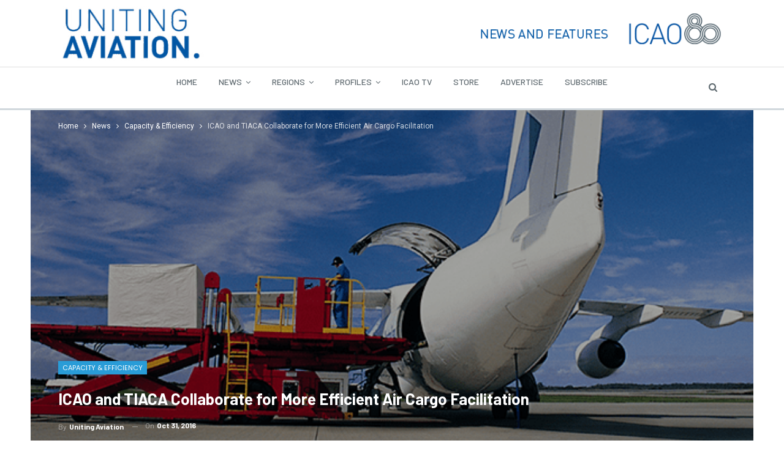

--- FILE ---
content_type: text/html; charset=UTF-8
request_url: https://unitingaviation.com/news/capacity-efficiency/icao-and-tiaca-collaborate-for-more-efficient-air-cargo-facilitation/
body_size: 17079
content:
	<!DOCTYPE html>
		<!--[if IE 8]>
	<html class="ie ie8" lang="en"> <![endif]-->
	<!--[if IE 9]>
	<html class="ie ie9" lang="en"> <![endif]-->
	<!--[if gt IE 9]><!-->
<html lang="en"> <!--<![endif]-->
	<head>
				<meta charset="UTF-8">
		<meta http-equiv="X-UA-Compatible" content="IE=edge">
		<meta name="viewport" content="width=device-width, initial-scale=1.0">
		<link rel="pingback" href="https://unitingaviation.com/xmlrpc.php"/>

		<meta name='robots' content='index, follow, max-image-preview:large, max-snippet:-1, max-video-preview:-1' />
	<style>img:is([sizes="auto" i], [sizes^="auto," i]) { contain-intrinsic-size: 3000px 1500px }</style>
	
<!-- Google Tag Manager for WordPress by gtm4wp.com -->
<script data-cfasync="false" data-pagespeed-no-defer>
	var gtm4wp_datalayer_name = "dataLayer";
	var dataLayer = dataLayer || [];

	const gtm4wp_scrollerscript_debugmode         = false;
	const gtm4wp_scrollerscript_callbacktime      = 100;
	const gtm4wp_scrollerscript_readerlocation    = 150;
	const gtm4wp_scrollerscript_contentelementid  = "content";
	const gtm4wp_scrollerscript_scannertime       = 60;
</script>
<!-- End Google Tag Manager for WordPress by gtm4wp.com -->
	<!-- This site is optimized with the Yoast SEO plugin v26.4 - https://yoast.com/wordpress/plugins/seo/ -->
	<title>ICAO and TIACA Collaborate for More Efficient Air Cargo Facilitation - Uniting Aviation</title>
	<link rel="canonical" href="https://unitingaviation.com/amp/news/capacity-efficiency/icao-and-tiaca-collaborate-for-more-efficient-air-cargo-facilitation/" />
	<meta property="og:locale" content="en_US" />
	<meta property="og:type" content="article" />
	<meta property="og:title" content="ICAO and TIACA Collaborate for More Efficient Air Cargo Facilitation - Uniting Aviation" />
	<meta property="og:description" content="Though air cargo facilitation is a crucial component in global air traffic, the air cargo industry faces a range of challenges today. It is because of the challenges that the International Civil Aviation Organization (ICAO) and the International Air Cargo Association (TIACA) have taken steps to intensify their cooperation in optimizing the efficiency and security of [&hellip;]" />
	<meta property="og:url" content="https://unitingaviation.com/amp/news/capacity-efficiency/icao-and-tiaca-collaborate-for-more-efficient-air-cargo-facilitation/" />
	<meta property="og:site_name" content="Uniting Aviation" />
	<meta property="article:publisher" content="https://www.facebook.com/InternationalCivilAviationOrganization/" />
	<meta property="article:published_time" content="2016-10-31T18:43:45+00:00" />
	<meta property="article:modified_time" content="2018-07-06T17:31:26+00:00" />
	<meta property="og:image" content="https://unitingaviation.com/wp-content/uploads/2016/10/air-cargo-3.png" />
	<meta property="og:image:width" content="736" />
	<meta property="og:image:height" content="306" />
	<meta property="og:image:type" content="image/png" />
	<meta name="author" content="Uniting Aviation" />
	<meta name="twitter:card" content="summary_large_image" />
	<meta name="twitter:creator" content="@icao" />
	<meta name="twitter:site" content="@icao" />
	<meta name="twitter:label1" content="Written by" />
	<meta name="twitter:data1" content="Uniting Aviation" />
	<meta name="twitter:label2" content="Est. reading time" />
	<meta name="twitter:data2" content="2 minutes" />
	<script type="application/ld+json" class="yoast-schema-graph">{"@context":"https://schema.org","@graph":[{"@type":"Article","@id":"https://unitingaviation.com/amp/news/capacity-efficiency/icao-and-tiaca-collaborate-for-more-efficient-air-cargo-facilitation/#article","isPartOf":{"@id":"https://unitingaviation.com/amp/news/capacity-efficiency/icao-and-tiaca-collaborate-for-more-efficient-air-cargo-facilitation/"},"author":{"name":"Uniting Aviation","@id":"https://unitingaviation.com/#/schema/person/f8c743358aaca70d7afac6838a0bafd5"},"headline":"ICAO and TIACA Collaborate for More Efficient Air Cargo Facilitation","datePublished":"2016-10-31T18:43:45+00:00","dateModified":"2018-07-06T17:31:26+00:00","mainEntityOfPage":{"@id":"https://unitingaviation.com/amp/news/capacity-efficiency/icao-and-tiaca-collaborate-for-more-efficient-air-cargo-facilitation/"},"wordCount":464,"publisher":{"@id":"https://unitingaviation.com/#organization"},"image":{"@id":"https://unitingaviation.com/amp/news/capacity-efficiency/icao-and-tiaca-collaborate-for-more-efficient-air-cargo-facilitation/#primaryimage"},"thumbnailUrl":"https://unitingaviation.com/wp-content/uploads/2016/10/air-cargo-3.png","articleSection":["Capacity &amp; Efficiency"],"inLanguage":"en"},{"@type":"WebPage","@id":"https://unitingaviation.com/amp/news/capacity-efficiency/icao-and-tiaca-collaborate-for-more-efficient-air-cargo-facilitation/","url":"https://unitingaviation.com/amp/news/capacity-efficiency/icao-and-tiaca-collaborate-for-more-efficient-air-cargo-facilitation/","name":"ICAO and TIACA Collaborate for More Efficient Air Cargo Facilitation - Uniting Aviation","isPartOf":{"@id":"https://unitingaviation.com/#website"},"primaryImageOfPage":{"@id":"https://unitingaviation.com/amp/news/capacity-efficiency/icao-and-tiaca-collaborate-for-more-efficient-air-cargo-facilitation/#primaryimage"},"image":{"@id":"https://unitingaviation.com/amp/news/capacity-efficiency/icao-and-tiaca-collaborate-for-more-efficient-air-cargo-facilitation/#primaryimage"},"thumbnailUrl":"https://unitingaviation.com/wp-content/uploads/2016/10/air-cargo-3.png","datePublished":"2016-10-31T18:43:45+00:00","dateModified":"2018-07-06T17:31:26+00:00","breadcrumb":{"@id":"https://unitingaviation.com/amp/news/capacity-efficiency/icao-and-tiaca-collaborate-for-more-efficient-air-cargo-facilitation/#breadcrumb"},"inLanguage":"en","potentialAction":[{"@type":"ReadAction","target":["https://unitingaviation.com/amp/news/capacity-efficiency/icao-and-tiaca-collaborate-for-more-efficient-air-cargo-facilitation/"]}]},{"@type":"ImageObject","inLanguage":"en","@id":"https://unitingaviation.com/amp/news/capacity-efficiency/icao-and-tiaca-collaborate-for-more-efficient-air-cargo-facilitation/#primaryimage","url":"https://unitingaviation.com/wp-content/uploads/2016/10/air-cargo-3.png","contentUrl":"https://unitingaviation.com/wp-content/uploads/2016/10/air-cargo-3.png","width":736,"height":306},{"@type":"BreadcrumbList","@id":"https://unitingaviation.com/amp/news/capacity-efficiency/icao-and-tiaca-collaborate-for-more-efficient-air-cargo-facilitation/#breadcrumb","itemListElement":[{"@type":"ListItem","position":1,"name":"Home","item":"https://unitingaviation.com/"},{"@type":"ListItem","position":2,"name":"Blog","item":"https://unitingaviation.com/blog/"},{"@type":"ListItem","position":3,"name":"ICAO and TIACA Collaborate for More Efficient Air Cargo Facilitation"}]},{"@type":"WebSite","@id":"https://unitingaviation.com/#website","url":"https://unitingaviation.com/","name":"Uniting Aviation","description":"NEWS AND FEATURES BY ICAO","publisher":{"@id":"https://unitingaviation.com/#organization"},"potentialAction":[{"@type":"SearchAction","target":{"@type":"EntryPoint","urlTemplate":"https://unitingaviation.com/?s={search_term_string}"},"query-input":{"@type":"PropertyValueSpecification","valueRequired":true,"valueName":"search_term_string"}}],"inLanguage":"en"},{"@type":"Organization","@id":"https://unitingaviation.com/#organization","name":"International Civil Aviation Organization","url":"https://unitingaviation.com/","logo":{"@type":"ImageObject","inLanguage":"en","@id":"https://unitingaviation.com/#/schema/logo/image/","url":"https://unitingaviation.com/wp-content/uploads/2018/04/ICAO_logo-e1573750704782.png","contentUrl":"https://unitingaviation.com/wp-content/uploads/2018/04/ICAO_logo-e1573750704782.png","width":166,"height":135,"caption":"International Civil Aviation Organization"},"image":{"@id":"https://unitingaviation.com/#/schema/logo/image/"},"sameAs":["https://www.facebook.com/InternationalCivilAviationOrganization/","https://x.com/icao","https://www.linkedin.com/company/icao","https://www.youtube.com/user/ICAOvideo"]},{"@type":"Person","@id":"https://unitingaviation.com/#/schema/person/f8c743358aaca70d7afac6838a0bafd5","name":"Uniting Aviation","image":{"@type":"ImageObject","inLanguage":"en","@id":"https://unitingaviation.com/#/schema/person/image/","url":"https://secure.gravatar.com/avatar/cd44ccb0e74874ad0384eb0d489e0cf8c5640072a91705f55c5d8962bcf1fc13?s=96&d=mm&r=g","contentUrl":"https://secure.gravatar.com/avatar/cd44ccb0e74874ad0384eb0d489e0cf8c5640072a91705f55c5d8962bcf1fc13?s=96&d=mm&r=g","caption":"Uniting Aviation"},"url":"https://unitingaviation.com/author/allisun/"}]}</script>
	<!-- / Yoast SEO plugin. -->


<link rel='dns-prefetch' href='//a.omappapi.com' />
<link rel='dns-prefetch' href='//fonts.googleapis.com' />
<link rel="alternate" type="application/rss+xml" title="Uniting Aviation &raquo; Feed" href="https://unitingaviation.com/feed/" />
<link rel="alternate" type="application/rss+xml" title="Uniting Aviation &raquo; Comments Feed" href="https://unitingaviation.com/comments/feed/" />
<link rel="alternate" type="application/rss+xml" title="Uniting Aviation &raquo; ICAO and TIACA Collaborate for More Efficient Air Cargo Facilitation Comments Feed" href="https://unitingaviation.com/news/capacity-efficiency/icao-and-tiaca-collaborate-for-more-efficient-air-cargo-facilitation/feed/" />
<script type="text/javascript">
/* <![CDATA[ */
window._wpemojiSettings = {"baseUrl":"https:\/\/s.w.org\/images\/core\/emoji\/15.1.0\/72x72\/","ext":".png","svgUrl":"https:\/\/s.w.org\/images\/core\/emoji\/15.1.0\/svg\/","svgExt":".svg","source":{"concatemoji":"https:\/\/unitingaviation.com\/wp-includes\/js\/wp-emoji-release.min.js?ver=6.8.1"}};
/*! This file is auto-generated */
!function(i,n){var o,s,e;function c(e){try{var t={supportTests:e,timestamp:(new Date).valueOf()};sessionStorage.setItem(o,JSON.stringify(t))}catch(e){}}function p(e,t,n){e.clearRect(0,0,e.canvas.width,e.canvas.height),e.fillText(t,0,0);var t=new Uint32Array(e.getImageData(0,0,e.canvas.width,e.canvas.height).data),r=(e.clearRect(0,0,e.canvas.width,e.canvas.height),e.fillText(n,0,0),new Uint32Array(e.getImageData(0,0,e.canvas.width,e.canvas.height).data));return t.every(function(e,t){return e===r[t]})}function u(e,t,n){switch(t){case"flag":return n(e,"\ud83c\udff3\ufe0f\u200d\u26a7\ufe0f","\ud83c\udff3\ufe0f\u200b\u26a7\ufe0f")?!1:!n(e,"\ud83c\uddfa\ud83c\uddf3","\ud83c\uddfa\u200b\ud83c\uddf3")&&!n(e,"\ud83c\udff4\udb40\udc67\udb40\udc62\udb40\udc65\udb40\udc6e\udb40\udc67\udb40\udc7f","\ud83c\udff4\u200b\udb40\udc67\u200b\udb40\udc62\u200b\udb40\udc65\u200b\udb40\udc6e\u200b\udb40\udc67\u200b\udb40\udc7f");case"emoji":return!n(e,"\ud83d\udc26\u200d\ud83d\udd25","\ud83d\udc26\u200b\ud83d\udd25")}return!1}function f(e,t,n){var r="undefined"!=typeof WorkerGlobalScope&&self instanceof WorkerGlobalScope?new OffscreenCanvas(300,150):i.createElement("canvas"),a=r.getContext("2d",{willReadFrequently:!0}),o=(a.textBaseline="top",a.font="600 32px Arial",{});return e.forEach(function(e){o[e]=t(a,e,n)}),o}function t(e){var t=i.createElement("script");t.src=e,t.defer=!0,i.head.appendChild(t)}"undefined"!=typeof Promise&&(o="wpEmojiSettingsSupports",s=["flag","emoji"],n.supports={everything:!0,everythingExceptFlag:!0},e=new Promise(function(e){i.addEventListener("DOMContentLoaded",e,{once:!0})}),new Promise(function(t){var n=function(){try{var e=JSON.parse(sessionStorage.getItem(o));if("object"==typeof e&&"number"==typeof e.timestamp&&(new Date).valueOf()<e.timestamp+604800&&"object"==typeof e.supportTests)return e.supportTests}catch(e){}return null}();if(!n){if("undefined"!=typeof Worker&&"undefined"!=typeof OffscreenCanvas&&"undefined"!=typeof URL&&URL.createObjectURL&&"undefined"!=typeof Blob)try{var e="postMessage("+f.toString()+"("+[JSON.stringify(s),u.toString(),p.toString()].join(",")+"));",r=new Blob([e],{type:"text/javascript"}),a=new Worker(URL.createObjectURL(r),{name:"wpTestEmojiSupports"});return void(a.onmessage=function(e){c(n=e.data),a.terminate(),t(n)})}catch(e){}c(n=f(s,u,p))}t(n)}).then(function(e){for(var t in e)n.supports[t]=e[t],n.supports.everything=n.supports.everything&&n.supports[t],"flag"!==t&&(n.supports.everythingExceptFlag=n.supports.everythingExceptFlag&&n.supports[t]);n.supports.everythingExceptFlag=n.supports.everythingExceptFlag&&!n.supports.flag,n.DOMReady=!1,n.readyCallback=function(){n.DOMReady=!0}}).then(function(){return e}).then(function(){var e;n.supports.everything||(n.readyCallback(),(e=n.source||{}).concatemoji?t(e.concatemoji):e.wpemoji&&e.twemoji&&(t(e.twemoji),t(e.wpemoji)))}))}((window,document),window._wpemojiSettings);
/* ]]> */
</script>
<style id='wp-emoji-styles-inline-css' type='text/css'>

	img.wp-smiley, img.emoji {
		display: inline !important;
		border: none !important;
		box-shadow: none !important;
		height: 1em !important;
		width: 1em !important;
		margin: 0 0.07em !important;
		vertical-align: -0.1em !important;
		background: none !important;
		padding: 0 !important;
	}
</style>
<link rel='stylesheet' id='wp-block-library-css' href='https://unitingaviation.com/wp-includes/css/dist/block-library/style.min.css?ver=6.8.1' type='text/css' media='all' />
<style id='classic-theme-styles-inline-css' type='text/css'>
/*! This file is auto-generated */
.wp-block-button__link{color:#fff;background-color:#32373c;border-radius:9999px;box-shadow:none;text-decoration:none;padding:calc(.667em + 2px) calc(1.333em + 2px);font-size:1.125em}.wp-block-file__button{background:#32373c;color:#fff;text-decoration:none}
</style>
<style id='pdfemb-pdf-embedder-viewer-style-inline-css' type='text/css'>
.wp-block-pdfemb-pdf-embedder-viewer{max-width:none}

</style>
<link rel='stylesheet' id='font-awesome-css' href='https://unitingaviation.com/wp-content/plugins/contact-widgets/assets/css/font-awesome.min.css?ver=4.7.0' type='text/css' media='all' />
<style id='global-styles-inline-css' type='text/css'>
:root{--wp--preset--aspect-ratio--square: 1;--wp--preset--aspect-ratio--4-3: 4/3;--wp--preset--aspect-ratio--3-4: 3/4;--wp--preset--aspect-ratio--3-2: 3/2;--wp--preset--aspect-ratio--2-3: 2/3;--wp--preset--aspect-ratio--16-9: 16/9;--wp--preset--aspect-ratio--9-16: 9/16;--wp--preset--color--black: #000000;--wp--preset--color--cyan-bluish-gray: #abb8c3;--wp--preset--color--white: #ffffff;--wp--preset--color--pale-pink: #f78da7;--wp--preset--color--vivid-red: #cf2e2e;--wp--preset--color--luminous-vivid-orange: #ff6900;--wp--preset--color--luminous-vivid-amber: #fcb900;--wp--preset--color--light-green-cyan: #7bdcb5;--wp--preset--color--vivid-green-cyan: #00d084;--wp--preset--color--pale-cyan-blue: #8ed1fc;--wp--preset--color--vivid-cyan-blue: #0693e3;--wp--preset--color--vivid-purple: #9b51e0;--wp--preset--gradient--vivid-cyan-blue-to-vivid-purple: linear-gradient(135deg,rgba(6,147,227,1) 0%,rgb(155,81,224) 100%);--wp--preset--gradient--light-green-cyan-to-vivid-green-cyan: linear-gradient(135deg,rgb(122,220,180) 0%,rgb(0,208,130) 100%);--wp--preset--gradient--luminous-vivid-amber-to-luminous-vivid-orange: linear-gradient(135deg,rgba(252,185,0,1) 0%,rgba(255,105,0,1) 100%);--wp--preset--gradient--luminous-vivid-orange-to-vivid-red: linear-gradient(135deg,rgba(255,105,0,1) 0%,rgb(207,46,46) 100%);--wp--preset--gradient--very-light-gray-to-cyan-bluish-gray: linear-gradient(135deg,rgb(238,238,238) 0%,rgb(169,184,195) 100%);--wp--preset--gradient--cool-to-warm-spectrum: linear-gradient(135deg,rgb(74,234,220) 0%,rgb(151,120,209) 20%,rgb(207,42,186) 40%,rgb(238,44,130) 60%,rgb(251,105,98) 80%,rgb(254,248,76) 100%);--wp--preset--gradient--blush-light-purple: linear-gradient(135deg,rgb(255,206,236) 0%,rgb(152,150,240) 100%);--wp--preset--gradient--blush-bordeaux: linear-gradient(135deg,rgb(254,205,165) 0%,rgb(254,45,45) 50%,rgb(107,0,62) 100%);--wp--preset--gradient--luminous-dusk: linear-gradient(135deg,rgb(255,203,112) 0%,rgb(199,81,192) 50%,rgb(65,88,208) 100%);--wp--preset--gradient--pale-ocean: linear-gradient(135deg,rgb(255,245,203) 0%,rgb(182,227,212) 50%,rgb(51,167,181) 100%);--wp--preset--gradient--electric-grass: linear-gradient(135deg,rgb(202,248,128) 0%,rgb(113,206,126) 100%);--wp--preset--gradient--midnight: linear-gradient(135deg,rgb(2,3,129) 0%,rgb(40,116,252) 100%);--wp--preset--font-size--small: 13px;--wp--preset--font-size--medium: 20px;--wp--preset--font-size--large: 36px;--wp--preset--font-size--x-large: 42px;--wp--preset--spacing--20: 0.44rem;--wp--preset--spacing--30: 0.67rem;--wp--preset--spacing--40: 1rem;--wp--preset--spacing--50: 1.5rem;--wp--preset--spacing--60: 2.25rem;--wp--preset--spacing--70: 3.38rem;--wp--preset--spacing--80: 5.06rem;--wp--preset--shadow--natural: 6px 6px 9px rgba(0, 0, 0, 0.2);--wp--preset--shadow--deep: 12px 12px 50px rgba(0, 0, 0, 0.4);--wp--preset--shadow--sharp: 6px 6px 0px rgba(0, 0, 0, 0.2);--wp--preset--shadow--outlined: 6px 6px 0px -3px rgba(255, 255, 255, 1), 6px 6px rgba(0, 0, 0, 1);--wp--preset--shadow--crisp: 6px 6px 0px rgba(0, 0, 0, 1);}:where(.is-layout-flex){gap: 0.5em;}:where(.is-layout-grid){gap: 0.5em;}body .is-layout-flex{display: flex;}.is-layout-flex{flex-wrap: wrap;align-items: center;}.is-layout-flex > :is(*, div){margin: 0;}body .is-layout-grid{display: grid;}.is-layout-grid > :is(*, div){margin: 0;}:where(.wp-block-columns.is-layout-flex){gap: 2em;}:where(.wp-block-columns.is-layout-grid){gap: 2em;}:where(.wp-block-post-template.is-layout-flex){gap: 1.25em;}:where(.wp-block-post-template.is-layout-grid){gap: 1.25em;}.has-black-color{color: var(--wp--preset--color--black) !important;}.has-cyan-bluish-gray-color{color: var(--wp--preset--color--cyan-bluish-gray) !important;}.has-white-color{color: var(--wp--preset--color--white) !important;}.has-pale-pink-color{color: var(--wp--preset--color--pale-pink) !important;}.has-vivid-red-color{color: var(--wp--preset--color--vivid-red) !important;}.has-luminous-vivid-orange-color{color: var(--wp--preset--color--luminous-vivid-orange) !important;}.has-luminous-vivid-amber-color{color: var(--wp--preset--color--luminous-vivid-amber) !important;}.has-light-green-cyan-color{color: var(--wp--preset--color--light-green-cyan) !important;}.has-vivid-green-cyan-color{color: var(--wp--preset--color--vivid-green-cyan) !important;}.has-pale-cyan-blue-color{color: var(--wp--preset--color--pale-cyan-blue) !important;}.has-vivid-cyan-blue-color{color: var(--wp--preset--color--vivid-cyan-blue) !important;}.has-vivid-purple-color{color: var(--wp--preset--color--vivid-purple) !important;}.has-black-background-color{background-color: var(--wp--preset--color--black) !important;}.has-cyan-bluish-gray-background-color{background-color: var(--wp--preset--color--cyan-bluish-gray) !important;}.has-white-background-color{background-color: var(--wp--preset--color--white) !important;}.has-pale-pink-background-color{background-color: var(--wp--preset--color--pale-pink) !important;}.has-vivid-red-background-color{background-color: var(--wp--preset--color--vivid-red) !important;}.has-luminous-vivid-orange-background-color{background-color: var(--wp--preset--color--luminous-vivid-orange) !important;}.has-luminous-vivid-amber-background-color{background-color: var(--wp--preset--color--luminous-vivid-amber) !important;}.has-light-green-cyan-background-color{background-color: var(--wp--preset--color--light-green-cyan) !important;}.has-vivid-green-cyan-background-color{background-color: var(--wp--preset--color--vivid-green-cyan) !important;}.has-pale-cyan-blue-background-color{background-color: var(--wp--preset--color--pale-cyan-blue) !important;}.has-vivid-cyan-blue-background-color{background-color: var(--wp--preset--color--vivid-cyan-blue) !important;}.has-vivid-purple-background-color{background-color: var(--wp--preset--color--vivid-purple) !important;}.has-black-border-color{border-color: var(--wp--preset--color--black) !important;}.has-cyan-bluish-gray-border-color{border-color: var(--wp--preset--color--cyan-bluish-gray) !important;}.has-white-border-color{border-color: var(--wp--preset--color--white) !important;}.has-pale-pink-border-color{border-color: var(--wp--preset--color--pale-pink) !important;}.has-vivid-red-border-color{border-color: var(--wp--preset--color--vivid-red) !important;}.has-luminous-vivid-orange-border-color{border-color: var(--wp--preset--color--luminous-vivid-orange) !important;}.has-luminous-vivid-amber-border-color{border-color: var(--wp--preset--color--luminous-vivid-amber) !important;}.has-light-green-cyan-border-color{border-color: var(--wp--preset--color--light-green-cyan) !important;}.has-vivid-green-cyan-border-color{border-color: var(--wp--preset--color--vivid-green-cyan) !important;}.has-pale-cyan-blue-border-color{border-color: var(--wp--preset--color--pale-cyan-blue) !important;}.has-vivid-cyan-blue-border-color{border-color: var(--wp--preset--color--vivid-cyan-blue) !important;}.has-vivid-purple-border-color{border-color: var(--wp--preset--color--vivid-purple) !important;}.has-vivid-cyan-blue-to-vivid-purple-gradient-background{background: var(--wp--preset--gradient--vivid-cyan-blue-to-vivid-purple) !important;}.has-light-green-cyan-to-vivid-green-cyan-gradient-background{background: var(--wp--preset--gradient--light-green-cyan-to-vivid-green-cyan) !important;}.has-luminous-vivid-amber-to-luminous-vivid-orange-gradient-background{background: var(--wp--preset--gradient--luminous-vivid-amber-to-luminous-vivid-orange) !important;}.has-luminous-vivid-orange-to-vivid-red-gradient-background{background: var(--wp--preset--gradient--luminous-vivid-orange-to-vivid-red) !important;}.has-very-light-gray-to-cyan-bluish-gray-gradient-background{background: var(--wp--preset--gradient--very-light-gray-to-cyan-bluish-gray) !important;}.has-cool-to-warm-spectrum-gradient-background{background: var(--wp--preset--gradient--cool-to-warm-spectrum) !important;}.has-blush-light-purple-gradient-background{background: var(--wp--preset--gradient--blush-light-purple) !important;}.has-blush-bordeaux-gradient-background{background: var(--wp--preset--gradient--blush-bordeaux) !important;}.has-luminous-dusk-gradient-background{background: var(--wp--preset--gradient--luminous-dusk) !important;}.has-pale-ocean-gradient-background{background: var(--wp--preset--gradient--pale-ocean) !important;}.has-electric-grass-gradient-background{background: var(--wp--preset--gradient--electric-grass) !important;}.has-midnight-gradient-background{background: var(--wp--preset--gradient--midnight) !important;}.has-small-font-size{font-size: var(--wp--preset--font-size--small) !important;}.has-medium-font-size{font-size: var(--wp--preset--font-size--medium) !important;}.has-large-font-size{font-size: var(--wp--preset--font-size--large) !important;}.has-x-large-font-size{font-size: var(--wp--preset--font-size--x-large) !important;}
:where(.wp-block-post-template.is-layout-flex){gap: 1.25em;}:where(.wp-block-post-template.is-layout-grid){gap: 1.25em;}
:where(.wp-block-columns.is-layout-flex){gap: 2em;}:where(.wp-block-columns.is-layout-grid){gap: 2em;}
:root :where(.wp-block-pullquote){font-size: 1.5em;line-height: 1.6;}
</style>
<link rel='stylesheet' id='better-framework-main-fonts-css' href='https://fonts.googleapis.com/css?family=Roboto:400%7CBarlow:400,700,500,600%7CPoppins:500,400,600,500italic&#038;display=swap' type='text/css' media='all' />
<script type="text/javascript" src="https://unitingaviation.com/wp-includes/js/jquery/jquery.min.js?ver=3.7.1" id="jquery-core-js"></script>
<script type="text/javascript" src="https://unitingaviation.com/wp-includes/js/jquery/jquery-migrate.min.js?ver=3.4.1" id="jquery-migrate-js"></script>
<script type="text/javascript" src="https://unitingaviation.com/wp-content/plugins/revslider/public/assets/js/rbtools.min.js?ver=6.5.5" async id="tp-tools-js"></script>
<script type="text/javascript" src="https://unitingaviation.com/wp-content/plugins/revslider/public/assets/js/rs6.min.js?ver=6.5.5" async id="revmin-js"></script>
<script type="text/javascript" src="https://unitingaviation.com/wp-content/plugins/duracelltomi-google-tag-manager/dist/js/analytics-talk-content-tracking.js?ver=1.22.1" id="gtm4wp-scroll-tracking-js"></script>
<!--[if lt IE 9]>
<script type="text/javascript" src="https://unitingaviation.com/wp-content/themes/publisher/includes/libs/better-framework/assets/js/html5shiv.min.js?ver=3.15.0" id="bf-html5shiv-js"></script>
<![endif]-->
<!--[if lt IE 9]>
<script type="text/javascript" src="https://unitingaviation.com/wp-content/themes/publisher/includes/libs/better-framework/assets/js/respond.min.js?ver=3.15.0" id="bf-respond-js"></script>
<![endif]-->
<link rel="https://api.w.org/" href="https://unitingaviation.com/wp-json/" /><link rel="alternate" title="JSON" type="application/json" href="https://unitingaviation.com/wp-json/wp/v2/posts/1024" /><link rel="EditURI" type="application/rsd+xml" title="RSD" href="https://unitingaviation.com/xmlrpc.php?rsd" />
<link rel='shortlink' href='https://unitingaviation.com/?p=1024' />
<link rel="alternate" title="oEmbed (JSON)" type="application/json+oembed" href="https://unitingaviation.com/wp-json/oembed/1.0/embed?url=https%3A%2F%2Funitingaviation.com%2Fnews%2Fcapacity-efficiency%2Ficao-and-tiaca-collaborate-for-more-efficient-air-cargo-facilitation%2F" />
<link rel="alternate" title="oEmbed (XML)" type="text/xml+oembed" href="https://unitingaviation.com/wp-json/oembed/1.0/embed?url=https%3A%2F%2Funitingaviation.com%2Fnews%2Fcapacity-efficiency%2Ficao-and-tiaca-collaborate-for-more-efficient-air-cargo-facilitation%2F&#038;format=xml" />
			<link rel="amphtml" href="https://unitingaviation.com/amp/news/capacity-efficiency/icao-and-tiaca-collaborate-for-more-efficient-air-cargo-facilitation/"/>
						<meta property="ia:markup_url" content="https://unitingaviation.com/news/capacity-efficiency/icao-and-tiaca-collaborate-for-more-efficient-air-cargo-facilitation/?ia_markup=1" />
			
<!-- Google Tag Manager for WordPress by gtm4wp.com -->
<!-- GTM Container placement set to manual -->
<script data-cfasync="false" data-pagespeed-no-defer>
	var dataLayer_content = {"pageTitle":"ICAO and TIACA Collaborate for More Efficient Air Cargo Facilitation - Uniting Aviation","pagePostType":"post","pagePostType2":"single-post","pageCategory":["capacity-efficiency"],"pagePostAuthor":"Uniting Aviation","browserName":"","browserVersion":"","browserEngineName":"","browserEngineVersion":"","osName":"","osVersion":"","deviceType":"bot","deviceManufacturer":"","deviceModel":"","instantArticle":false};
	dataLayer.push( dataLayer_content );
</script>
<script data-cfasync="false" data-pagespeed-no-defer>
(function(w,d,s,l,i){w[l]=w[l]||[];w[l].push({'gtm.start':
new Date().getTime(),event:'gtm.js'});var f=d.getElementsByTagName(s)[0],
j=d.createElement(s),dl=l!='dataLayer'?'&l='+l:'';j.async=true;j.src=
'//www.googletagmanager.com/gtm.js?id='+i+dl;f.parentNode.insertBefore(j,f);
})(window,document,'script','dataLayer','GTM-KTGNQCL');
</script>
<!-- End Google Tag Manager for WordPress by gtm4wp.com -->			<link rel="shortcut icon" href="https://www.unitingaviation.com/wp-content/uploads/2018/05/UA_Icon_16x16.png">			<link rel="apple-touch-icon" href="https://www.unitingaviation.com/wp-content/uploads/2018/05/UA_IconB_57x57.png">			<link rel="apple-touch-icon" sizes="114x114" href="https://www.unitingaviation.com/wp-content/uploads/2018/05/UA_IconB_114x114.png">			<link rel="apple-touch-icon" sizes="72x72" href="https://www.unitingaviation.com/wp-content/uploads/2018/05/UA_IconB_72x72.png">			<link rel="apple-touch-icon" sizes="144x144" href="https://www.unitingaviation.com/wp-content/uploads/2018/05/UA_IconB_144x144.png">      <meta name="onesignal" content="wordpress-plugin"/>
            <script>

      window.OneSignalDeferred = window.OneSignalDeferred || [];

      OneSignalDeferred.push(function(OneSignal) {
        var oneSignal_options = {};
        window._oneSignalInitOptions = oneSignal_options;

        oneSignal_options['serviceWorkerParam'] = { scope: '/' };
oneSignal_options['serviceWorkerPath'] = 'OneSignalSDKWorker.js.php';

        OneSignal.Notifications.setDefaultUrl("https://unitingaviation.com");

        oneSignal_options['wordpress'] = true;
oneSignal_options['appId'] = '97b6e630-64b0-4927-9b54-985205ecea29';
oneSignal_options['allowLocalhostAsSecureOrigin'] = true;
oneSignal_options['welcomeNotification'] = { };
oneSignal_options['welcomeNotification']['title'] = "";
oneSignal_options['welcomeNotification']['message'] = "";
oneSignal_options['path'] = "https://unitingaviation.com/wp-content/plugins/onesignal-free-web-push-notifications/sdk_files/";
oneSignal_options['safari_web_id'] = "web.onesignal.auto.3707da58-ddb1-4483-bf9e-ed962105bbd1";
oneSignal_options['promptOptions'] = { };
oneSignal_options['notifyButton'] = { };
oneSignal_options['notifyButton']['enable'] = true;
oneSignal_options['notifyButton']['position'] = 'bottom-left';
oneSignal_options['notifyButton']['theme'] = 'default';
oneSignal_options['notifyButton']['size'] = 'medium';
oneSignal_options['notifyButton']['showCredit'] = true;
oneSignal_options['notifyButton']['text'] = {};
              OneSignal.init(window._oneSignalInitOptions);
              OneSignal.Slidedown.promptPush()      });

      function documentInitOneSignal() {
        var oneSignal_elements = document.getElementsByClassName("OneSignal-prompt");

        var oneSignalLinkClickHandler = function(event) { OneSignal.Notifications.requestPermission(); event.preventDefault(); };        for(var i = 0; i < oneSignal_elements.length; i++)
          oneSignal_elements[i].addEventListener('click', oneSignalLinkClickHandler, false);
      }

      if (document.readyState === 'complete') {
           documentInitOneSignal();
      }
      else {
           window.addEventListener("load", function(event){
               documentInitOneSignal();
          });
      }
    </script>
<meta name="generator" content="Powered by WPBakery Page Builder - drag and drop page builder for WordPress."/>
<script type="application/ld+json">{
    "@context": "http://schema.org/",
    "@type": "Organization",
    "@id": "#organization",
    "logo": {
        "@type": "ImageObject",
        "url": "https://unitingaviation.com/wp-content/uploads/2024/03/UnitingAviationTopBanner-V1-1.png"
    },
    "url": "https://unitingaviation.com/",
    "name": "Uniting Aviation",
    "description": "NEWS AND FEATURES BY ICAO"
}</script>
<script type="application/ld+json">{
    "@context": "http://schema.org/",
    "@type": "WebSite",
    "name": "Uniting Aviation",
    "alternateName": "NEWS AND FEATURES BY ICAO",
    "url": "https://unitingaviation.com/"
}</script>
<script type="application/ld+json">{
    "@context": "http://schema.org/",
    "@type": "BlogPosting",
    "headline": "ICAO and TIACA Collaborate for More Efficient Air Cargo Facilitation",
    "description": "Though air cargo facilitation is a crucial component in global air traffic, the air cargo industry faces a range of challenges today. It is because of the challenges that\u00a0the International Civil Aviation Organization (ICAO) and the International Air ",
    "datePublished": "2016-10-31",
    "dateModified": "2018-07-06",
    "author": {
        "@type": "Person",
        "@id": "#person-UnitingAviation",
        "name": "Uniting Aviation"
    },
    "image": "https://unitingaviation.com/wp-content/uploads/2016/10/air-cargo-3.png",
    "interactionStatistic": [
        {
            "@type": "InteractionCounter",
            "interactionType": "http://schema.org/CommentAction",
            "userInteractionCount": "0"
        }
    ],
    "publisher": {
        "@id": "#organization"
    },
    "mainEntityOfPage": "https://unitingaviation.com/news/capacity-efficiency/icao-and-tiaca-collaborate-for-more-efficient-air-cargo-facilitation/"
}</script>
<link rel='stylesheet' id='bf-minifed-css-1' href='https://unitingaviation.com/wp-content/bs-booster-cache/ce0d0a6f2de1860032afa7f0bd5a1e18.css' type='text/css' media='all' />
<link rel='stylesheet' id='7.11.0-1768447294' href='https://unitingaviation.com/wp-content/bs-booster-cache/b0e46a9391f5bc053feceef66238d540.css' type='text/css' media='all' />
<meta name="generator" content="Powered by Slider Revolution 6.5.5 - responsive, Mobile-Friendly Slider Plugin for WordPress with comfortable drag and drop interface." />
<link rel="icon" href="https://unitingaviation.com/wp-content/uploads/2020/04/cropped-UA-Favicon-1-32x32.png" sizes="32x32" />
<link rel="icon" href="https://unitingaviation.com/wp-content/uploads/2020/04/cropped-UA-Favicon-1-192x192.png" sizes="192x192" />
<link rel="apple-touch-icon" href="https://unitingaviation.com/wp-content/uploads/2020/04/cropped-UA-Favicon-1-180x180.png" />
<meta name="msapplication-TileImage" content="https://unitingaviation.com/wp-content/uploads/2020/04/cropped-UA-Favicon-1-270x270.png" />
<script type="text/javascript">function setREVStartSize(e){
			//window.requestAnimationFrame(function() {				 
				window.RSIW = window.RSIW===undefined ? window.innerWidth : window.RSIW;	
				window.RSIH = window.RSIH===undefined ? window.innerHeight : window.RSIH;	
				try {								
					var pw = document.getElementById(e.c).parentNode.offsetWidth,
						newh;
					pw = pw===0 || isNaN(pw) ? window.RSIW : pw;
					e.tabw = e.tabw===undefined ? 0 : parseInt(e.tabw);
					e.thumbw = e.thumbw===undefined ? 0 : parseInt(e.thumbw);
					e.tabh = e.tabh===undefined ? 0 : parseInt(e.tabh);
					e.thumbh = e.thumbh===undefined ? 0 : parseInt(e.thumbh);
					e.tabhide = e.tabhide===undefined ? 0 : parseInt(e.tabhide);
					e.thumbhide = e.thumbhide===undefined ? 0 : parseInt(e.thumbhide);
					e.mh = e.mh===undefined || e.mh=="" || e.mh==="auto" ? 0 : parseInt(e.mh,0);		
					if(e.layout==="fullscreen" || e.l==="fullscreen") 						
						newh = Math.max(e.mh,window.RSIH);					
					else{					
						e.gw = Array.isArray(e.gw) ? e.gw : [e.gw];
						for (var i in e.rl) if (e.gw[i]===undefined || e.gw[i]===0) e.gw[i] = e.gw[i-1];					
						e.gh = e.el===undefined || e.el==="" || (Array.isArray(e.el) && e.el.length==0)? e.gh : e.el;
						e.gh = Array.isArray(e.gh) ? e.gh : [e.gh];
						for (var i in e.rl) if (e.gh[i]===undefined || e.gh[i]===0) e.gh[i] = e.gh[i-1];
											
						var nl = new Array(e.rl.length),
							ix = 0,						
							sl;					
						e.tabw = e.tabhide>=pw ? 0 : e.tabw;
						e.thumbw = e.thumbhide>=pw ? 0 : e.thumbw;
						e.tabh = e.tabhide>=pw ? 0 : e.tabh;
						e.thumbh = e.thumbhide>=pw ? 0 : e.thumbh;					
						for (var i in e.rl) nl[i] = e.rl[i]<window.RSIW ? 0 : e.rl[i];
						sl = nl[0];									
						for (var i in nl) if (sl>nl[i] && nl[i]>0) { sl = nl[i]; ix=i;}															
						var m = pw>(e.gw[ix]+e.tabw+e.thumbw) ? 1 : (pw-(e.tabw+e.thumbw)) / (e.gw[ix]);					
						newh =  (e.gh[ix] * m) + (e.tabh + e.thumbh);
					}
					var el = document.getElementById(e.c);
					if (el!==null && el) el.style.height = newh+"px";					
					el = document.getElementById(e.c+"_wrapper");
					if (el!==null && el) {
						el.style.height = newh+"px";
						el.style.display = "block";
					}
				} catch(e){
					console.log("Failure at Presize of Slider:" + e)
				}					   
			//});
		  };</script>

<!-- BetterFramework Head Inline CSS -->
<style>
.term-badges.floated a {
    overflow: visible;
    max-width: inherit;
}

</style>
<!-- /BetterFramework Head Inline CSS-->
		<style type="text/css" id="wp-custom-css">
			.page {
	text-height: double
}



/*
 * jixuan li fixed the capitalization titles 
 * Nov 1 2019 
 * Code start:
*/
.single-post-title{
	text-transform: none !important; 
}

.listing-mg-1-item .content-container, .listing-mg-1-item .title { 
    text-transform: none !important;
}
.bs-slider-2-item .title {
    
     text-transform: none !important; 

}

.bs-slider-1-item .title {
    text-transform: none !important;
}

.listing-item-grid-1 .title a {
    text-transform: none !important;
}

.listing-item-classic-1 .title {
	text-transform: none !important;}

/*
 * Code end 
 * jixuan li title capitalization fix
*/		</style>
		<noscript><style> .wpb_animate_when_almost_visible { opacity: 1; }</style></noscript>	</head>

<body class="wp-singular post-template-default single single-post postid-1024 single-format-standard wp-theme-publisher bs-theme bs-publisher bs-publisher-readmag active-light-box ltr close-rh page-layout-1-col page-layout-no-sidebar boxed active-sticky-sidebar main-menu-sticky-smart main-menu-out-full-width active-ajax-search single-prim-cat-6 single-cat-6  wpb-js-composer js-comp-ver-6.7.0 vc_responsive bs-ll-a" dir="ltr">

<!-- GTM Container placement set to manual -->
<!-- Google Tag Manager (noscript) -->
				<noscript><iframe src="https://www.googletagmanager.com/ns.html?id=GTM-KTGNQCL" height="0" width="0" style="display:none;visibility:hidden" aria-hidden="true"></iframe></noscript>
<!-- End Google Tag Manager (noscript) -->	<header id="header" class="site-header header-style-1 full-width" itemscope="itemscope" itemtype="https://schema.org/WPHeader">
				<div class="header-inner">
			<div class="content-wrap">
				<div class="container">
					<div id="site-branding" class="site-branding">
	<p  id="site-title" class="logo h1 img-logo">
	<a href="https://unitingaviation.com/" itemprop="url" rel="home">
					<img id="site-logo" src="https://unitingaviation.com/wp-content/uploads/2024/03/UnitingAviationTopBanner-V1-1.png"
			     alt="Uniting Aviation, News and Features by ICAO"  data-bsrjs="https://unitingaviation.com/wp-content/uploads/2024/03/UnitingAviationTopBanner-2340X192-V1.png"  />

			<span class="site-title">Uniting Aviation, News and Features by ICAO - NEWS AND FEATURES BY ICAO</span>
				</a>
</p>
</div><!-- .site-branding -->
				</div>

			</div>
		</div>
		<div id="menu-main" class="menu main-menu-wrapper show-search-item menu-actions-btn-width-1" role="navigation" itemscope="itemscope" itemtype="https://schema.org/SiteNavigationElement">
	<div class="main-menu-inner">
		<div class="content-wrap">
			<div class="container">

				<nav class="main-menu-container">
					<ul id="main-navigation" class="main-menu menu bsm-pure clearfix">
						<li id="menu-item-5863" class="menu-item menu-item-type-post_type menu-item-object-page menu-item-home better-anim-fade menu-item-5863"><a href="https://unitingaviation.com/">Home</a></li>
<li id="menu-item-13611" class="menu-item menu-item-type-post_type menu-item-object-page menu-item-has-children better-anim-fade menu-item-13611"><a href="https://unitingaviation.com/news/">News</a>
<ul class="sub-menu">
	<li id="menu-item-13803" class="menu-item menu-item-type-post_type menu-item-object-page better-anim-fade menu-item-13803"><a href="https://unitingaviation.com/news/general-interest/">General Interest</a></li>
	<li id="menu-item-13776" class="menu-item menu-item-type-post_type menu-item-object-page better-anim-fade menu-item-13776"><a href="https://unitingaviation.com/news/capacity-and-efficiency/">Capacity and Efficiency</a></li>
	<li id="menu-item-13769" class="menu-item menu-item-type-post_type menu-item-object-page better-anim-fade menu-item-13769"><a href="https://unitingaviation.com/news/economic-development/">Economic Development</a></li>
	<li id="menu-item-13807" class="menu-item menu-item-type-post_type menu-item-object-page better-anim-fade menu-item-13807"><a href="https://unitingaviation.com/news/environment/">Environment</a></li>
	<li id="menu-item-13806" class="menu-item menu-item-type-post_type menu-item-object-page better-anim-fade menu-item-13806"><a href="https://unitingaviation.com/news/safety/">Safety</a></li>
	<li id="menu-item-13805" class="menu-item menu-item-type-post_type menu-item-object-page better-anim-fade menu-item-13805"><a href="https://unitingaviation.com/news/security-facilitation/">Security &#038; Facilitation</a></li>
	<li id="menu-item-13804" class="menu-item menu-item-type-post_type menu-item-object-page better-anim-fade menu-item-13804"><a href="https://unitingaviation.com/news/technical-cooperation/">Technical Cooperation</a></li>
</ul>
</li>
<li id="menu-item-8558" class="menu-item menu-item-type-post_type menu-item-object-page menu-item-has-children better-anim-fade menu-item-8558"><a href="https://unitingaviation.com/icao-regional-offices/">Regions</a>
<ul class="sub-menu">
	<li id="menu-item-14875" class="menu-item menu-item-type-post_type menu-item-object-page better-anim-fade menu-item-14875"><a href="https://unitingaviation.com/icao-regional-offices/asia-and-pacific-apac/">Asia and Pacific</a></li>
	<li id="menu-item-14874" class="menu-item menu-item-type-post_type menu-item-object-page better-anim-fade menu-item-14874"><a href="https://unitingaviation.com/icao-regional-offices/europe-and-north-atlantic/">Europe and North Atlantic</a></li>
	<li id="menu-item-14854" class="menu-item menu-item-type-post_type menu-item-object-page better-anim-fade menu-item-14854"><a href="https://unitingaviation.com/icao-regional-offices/middle-east/">Middle East</a></li>
	<li id="menu-item-14879" class="menu-item menu-item-type-post_type menu-item-object-page better-anim-fade menu-item-14879"><a href="https://unitingaviation.com/icao-regional-offices/south-america/">South America</a></li>
</ul>
</li>
<li id="menu-item-19464" class="menu-item menu-item-type-custom menu-item-object-custom menu-item-has-children better-anim-fade menu-item-19464"><a>Profiles</a>
<ul class="sub-menu">
	<li id="menu-item-14390" class="menu-item menu-item-type-post_type menu-item-object-page better-anim-fade menu-item-14390"><a href="https://unitingaviation.com/company-profile/">Company Profile</a></li>
	<li id="menu-item-18433" class="menu-item menu-item-type-post_type menu-item-object-page better-anim-fade menu-item-18433"><a href="https://unitingaviation.com/state-profiles/">State Profiles</a></li>
</ul>
</li>
<li id="menu-item-14709" class="menu-item menu-item-type-custom menu-item-object-custom better-anim-fade menu-item-14709"><a href="https://www.icao.tv/">ICAO TV</a></li>
<li id="menu-item-739" class="menu-item menu-item-type-custom menu-item-object-custom better-anim-fade menu-item-739"><a href="https://store.icao.int/">Store</a></li>
<li id="menu-item-13475" class="menu-item menu-item-type-custom menu-item-object-custom better-anim-fade menu-item-13475"><a href="https://promo.unitingaviation.com/advertising/">Advertise</a></li>
<li id="menu-item-12288" class="menu-item menu-item-type-custom menu-item-object-custom better-anim-fade menu-item-12288"><a href="https://www.unitingaviation.com/interests-update/">SUBSCRIBE</a></li>
					</ul><!-- #main-navigation -->
											<div class="menu-action-buttons width-1">
															<div class="search-container close">
									<span class="search-handler"><i class="fa fa-search"></i></span>

									<div class="search-box clearfix">
										<form role="search" method="get" class="search-form clearfix" action="https://unitingaviation.com">
	<input type="search" class="search-field"
	       placeholder="Search..."
	       value="" name="s"
	       title="Search for:"
	       autocomplete="off">
	<input type="submit" class="search-submit" value="Search">
</form><!-- .search-form -->
									</div>
								</div>
														</div>
										</nav><!-- .main-menu-container -->

			</div>
		</div>
	</div>
</div><!-- .menu -->	</header><!-- .header -->
	<div class="rh-header clearfix light deferred-block-exclude">
		<div class="rh-container clearfix">

			<div class="menu-container close">
				<span class="menu-handler"><span class="lines"></span></span>
			</div><!-- .menu-container -->

			<div class="logo-container rh-img-logo">
				<a href="https://unitingaviation.com/" itemprop="url" rel="home">
											<img src="https://unitingaviation.com/wp-content/uploads/2024/03/UnitingAviationTopBanner-V1-1.png"
						     alt="Uniting Aviation"  data-bsrjs="https://unitingaviation.com/wp-content/uploads/2024/03/UnitingAviationTopBanner-2340X192-V1.png"  />				</a>
			</div><!-- .logo-container -->
		</div><!-- .rh-container -->
	</div><!-- .rh-header -->
		<div class="main-wrap content-main-wrap">
		<main id="content" class="content-container">
		<div class="post-header post-tp-2-header bs-lazy wfi"  title="ICAO and TIACA Collaborate for More Efficient Air Cargo Facilitation" data-src="https://unitingaviation.com/wp-content/uploads/2016/10/air-cargo-3.png">
		<div class="content-wrap">
			<div class="container">
				<div class="post-header-inner">
					<nav role="navigation" aria-label="Breadcrumbs" class="bf-breadcrumb clearfix bc-light-color"><ul class="bf-breadcrumb-items" itemscope itemtype="http://schema.org/BreadcrumbList"><meta name="numberOfItems" content="4" /><meta name="itemListOrder" content="Ascending" /><li itemprop="itemListElement" itemscope itemtype="http://schema.org/ListItem" class="bf-breadcrumb-item bf-breadcrumb-begin"><a itemprop="item" href="https://unitingaviation.com" rel="home"><span itemprop="name">Home</span></a><meta itemprop="position" content="1" /></li><li itemprop="itemListElement" itemscope itemtype="http://schema.org/ListItem" class="bf-breadcrumb-item"><a itemprop="item" href="https://unitingaviation.com/category/news/" ><span itemprop="name">News</span></a><meta itemprop="position" content="2" /></li><li itemprop="itemListElement" itemscope itemtype="http://schema.org/ListItem" class="bf-breadcrumb-item"><a itemprop="item" href="https://unitingaviation.com/category/news/capacity-efficiency/" ><span itemprop="name">Capacity &amp; Efficiency</span></a><meta itemprop="position" content="3" /></li><li itemprop="itemListElement" itemscope itemtype="http://schema.org/ListItem" class="bf-breadcrumb-item bf-breadcrumb-end"><span itemprop="name">ICAO and TIACA Collaborate for More Efficient Air Cargo Facilitation</span><meta itemprop="item" content="https://unitingaviation.com/news/capacity-efficiency/icao-and-tiaca-collaborate-for-more-efficient-air-cargo-facilitation/"/><meta itemprop="position" content="4" /></li></ul></nav>					<div class="post-header-title">
						<div class="term-badges floated"><span class="term-badge term-6"><a href="https://unitingaviation.com/category/news/capacity-efficiency/">Capacity &amp; Efficiency</a></span></div>						<h1 class="single-post-title">
							<span class="post-title" itemprop="headline">ICAO and TIACA Collaborate for More Efficient Air Cargo Facilitation</span></h1>
						<div class="post-meta single-post-meta">
			<a href="https://unitingaviation.com/author/allisun/"
		   title="Browse Author Articles"
		   class="post-author-a post-author-avatar">
			<span class="post-author-name">By <b>Uniting Aviation</b></span>		</a>
					<span class="time"><time class="post-published updated"
			                         datetime="2016-10-31T14:43:45-04:00">On <b>Oct 31, 2016</b></time></span>
			</div>
					</div>
									</div>

			</div>
		</div>
	</div><!-- .slider-container -->

	<div class="content-wrap">
				<div class="container layout-1-col layout-no-sidebar post-template-2">
			<div class="row main-section">
										<div class="col-sm-12 content-column">
							<div class="single-container">
								<article id="post-1024" class="post-1024 post type-post status-publish format-standard has-post-thumbnail  category-capacity-efficiency single-post-content">
											<div class="post-share single-post-share top-share clearfix style-1">
			<div class="post-share-btn-group">
				<span class="views post-share-btn post-share-btn-views rank-2000" data-bpv-post="1024"><i class="bf-icon  bsfi-fire-3"></i> <b class="number">2,369</b></span>			</div>
						<div class="share-handler-wrap ">
				<span class="share-handler post-share-btn rank-default">
					<i class="bf-icon  fa fa-share-alt"></i>						<b class="text">Share</b>
										</span>
				<span class="social-item facebook has-title"><a href="https://www.facebook.com/sharer.php?u=https%3A%2F%2Funitingaviation.com%2Fnews%2Fcapacity-efficiency%2Ficao-and-tiaca-collaborate-for-more-efficient-air-cargo-facilitation%2F" target="_blank" rel="nofollow noreferrer" class="bs-button-el" onclick="window.open(this.href, 'share-facebook','left=50,top=50,width=600,height=320,toolbar=0'); return false;"><span class="icon"><i class="bf-icon fa fa-facebook"></i></span><span class="item-title">Facebook</span></a></span><span class="social-item twitter has-title"><a href="https://twitter.com/share?text=ICAO and TIACA Collaborate for More Efficient Air Cargo Facilitation @icao&url=https%3A%2F%2Funitingaviation.com%2Fnews%2Fcapacity-efficiency%2Ficao-and-tiaca-collaborate-for-more-efficient-air-cargo-facilitation%2F" target="_blank" rel="nofollow noreferrer" class="bs-button-el" onclick="window.open(this.href, 'share-twitter','left=50,top=50,width=600,height=320,toolbar=0'); return false;"><span class="icon"><i class="bf-icon fa fa-twitter"></i></span><span class="item-title">Twitter</span></a></span><span class="social-item linkedin has-title"><a href="https://www.linkedin.com/shareArticle?mini=true&url=https%3A%2F%2Funitingaviation.com%2Fnews%2Fcapacity-efficiency%2Ficao-and-tiaca-collaborate-for-more-efficient-air-cargo-facilitation%2F&title=ICAO and TIACA Collaborate for More Efficient Air Cargo Facilitation" target="_blank" rel="nofollow noreferrer" class="bs-button-el" onclick="window.open(this.href, 'share-linkedin','left=50,top=50,width=600,height=320,toolbar=0'); return false;"><span class="icon"><i class="bf-icon fa fa-linkedin"></i></span><span class="item-title">Linkedin</span></a></span><span class="social-item email has-title"><a href="mailto:?subject=ICAO and TIACA Collaborate for More Efficient Air Cargo Facilitation&body=https%3A%2F%2Funitingaviation.com%2Fnews%2Fcapacity-efficiency%2Ficao-and-tiaca-collaborate-for-more-efficient-air-cargo-facilitation%2F" target="_blank" rel="nofollow noreferrer" class="bs-button-el" onclick="window.open(this.href, 'share-email','left=50,top=50,width=600,height=320,toolbar=0'); return false;"><span class="icon"><i class="bf-icon fa fa-envelope-open"></i></span><span class="item-title">Email</span></a></span><span class="social-item print has-title"><a href="#" target="_blank" rel="nofollow noreferrer" class="bs-button-el" ><span class="icon"><i class="bf-icon fa fa-print"></i></span><span class="item-title">Print</span></a></span></div>		</div>
											<div class="entry-content clearfix single-post-content">
										<p><span class="dropcap dropcap-simple">T</span>hough air cargo facilitation is a crucial component in global air traffic, the air cargo industry faces a range of challenges today. It is because of the challenges that the International Civil Aviation Organization (ICAO) and the International Air Cargo Association (TIACA) have taken steps to intensify their cooperation in optimizing the efficiency and security of international air cargo, a sector that is forecast to grow at an annual rate of 4.2 per cent through to 2032.</p>
<p>Although today’s aircraft move well over five trillion dollars’ worth of goods by air each year, the significant growth being projected for this sector, not to mention its role as a critical enabler of trade and prosperity, requires that its processes, procedures and the international standards supporting its global effectiveness, become better aligned with modern demands and capabilities.</p>
<p>In her remarks to the air cargo experts assembled at the 28th International Air Cargo Forum and Exhibition (ACF 2016), that took place in Paris from 26 to 28 October 2016, ICAO’s Secretary General, Dr. Fang Liu, declared “The importance of air cargo in the global economy is clearly established, in particular its role in facilitating the delivery of high-value goods, just-in-time freight operations, and growing e-commerce activities,”. She further stated that the ICAO/TIACA shared objective is to improve regulatory and procedural efficiencies and expedite cargo movements for all global citizens and businesses.”</p>
<p><img class="alignleft wp-image-1027"  data-src="https://www.unitingaviation.com/wp-content/uploads/2016/10/AirCargo-1.png" alt="aircargo-1" width="562" height="233" srcset="https://unitingaviation.com/wp-content/uploads/2016/10/AirCargo-1.png 598w, https://unitingaviation.com/wp-content/uploads/2016/10/AirCargo-1-300x124.png 300w, https://unitingaviation.com/wp-content/uploads/2016/10/AirCargo-1-440x182.png 440w" sizes="(max-width: 562px) 100vw, 562px" />ICAO and TIACA have identified a number of important initiatives to streamline the ongoing replacement of paper documentation with electronic communication for air cargo shipments. One example of this is the deployment of electronic Consignment Security Declarations and Air Waybills. The two organizations will also be working together to develop a technology platform for the support of Pre-Loading Advance Cargo Information (PLACI) systems.</p>
<p>As she addressed event participants, Dr. Liu stressed the importance of ensuring proper implementation of the modernized regulatory framework that has resulted from ICAO’s cooperation with air cargo industry organizations over the past several years. She highlighted the implementation of ICAO and TIACA’s Cargo Service Quality Index for measuring cargo performance at the airport level; the need to stay aligned on emerging challenges such as lithium-ion battery shipments; big-data and e-commerce; and TIACA’s offer to assist ICAO with cargo industry training and certification.</p>
<p>“ICAO is pursuing a number of key priorities to aid air cargo security and facilitation, ensuring growth while maintaining high levels of safety and security, building capacity to ensure effective implementation of ICAO’s standards and policies and promoting e-freight to encourage full exploitation of modern technologies,” Dr. Liu told delegates. “The recently concluded ICAO 39th Assembly has made these goals clear, and I am confident that by working together we will make great inroads towards achieving them by 2020.”</p>
<p>&nbsp;</p>
									</div>
											<div class="post-share single-post-share bottom-share clearfix style-1">
			<div class="post-share-btn-group">
				<span class="views post-share-btn post-share-btn-views rank-2000" data-bpv-post="1024"><i class="bf-icon  bsfi-fire-3"></i> <b class="number">2,369</b></span>			</div>
						<div class="share-handler-wrap ">
				<span class="share-handler post-share-btn rank-default">
					<i class="bf-icon  fa fa-share-alt"></i>						<b class="text">Share</b>
										</span>
				<span class="social-item facebook has-title"><a href="https://www.facebook.com/sharer.php?u=https%3A%2F%2Funitingaviation.com%2Fnews%2Fcapacity-efficiency%2Ficao-and-tiaca-collaborate-for-more-efficient-air-cargo-facilitation%2F" target="_blank" rel="nofollow noreferrer" class="bs-button-el" onclick="window.open(this.href, 'share-facebook','left=50,top=50,width=600,height=320,toolbar=0'); return false;"><span class="icon"><i class="bf-icon fa fa-facebook"></i></span><span class="item-title">Facebook</span></a></span><span class="social-item twitter has-title"><a href="https://twitter.com/share?text=ICAO and TIACA Collaborate for More Efficient Air Cargo Facilitation @icao&url=https%3A%2F%2Funitingaviation.com%2Fnews%2Fcapacity-efficiency%2Ficao-and-tiaca-collaborate-for-more-efficient-air-cargo-facilitation%2F" target="_blank" rel="nofollow noreferrer" class="bs-button-el" onclick="window.open(this.href, 'share-twitter','left=50,top=50,width=600,height=320,toolbar=0'); return false;"><span class="icon"><i class="bf-icon fa fa-twitter"></i></span><span class="item-title">Twitter</span></a></span><span class="social-item linkedin has-title"><a href="https://www.linkedin.com/shareArticle?mini=true&url=https%3A%2F%2Funitingaviation.com%2Fnews%2Fcapacity-efficiency%2Ficao-and-tiaca-collaborate-for-more-efficient-air-cargo-facilitation%2F&title=ICAO and TIACA Collaborate for More Efficient Air Cargo Facilitation" target="_blank" rel="nofollow noreferrer" class="bs-button-el" onclick="window.open(this.href, 'share-linkedin','left=50,top=50,width=600,height=320,toolbar=0'); return false;"><span class="icon"><i class="bf-icon fa fa-linkedin"></i></span><span class="item-title">Linkedin</span></a></span><span class="social-item email has-title"><a href="mailto:?subject=ICAO and TIACA Collaborate for More Efficient Air Cargo Facilitation&body=https%3A%2F%2Funitingaviation.com%2Fnews%2Fcapacity-efficiency%2Ficao-and-tiaca-collaborate-for-more-efficient-air-cargo-facilitation%2F" target="_blank" rel="nofollow noreferrer" class="bs-button-el" onclick="window.open(this.href, 'share-email','left=50,top=50,width=600,height=320,toolbar=0'); return false;"><span class="icon"><i class="bf-icon fa fa-envelope-open"></i></span><span class="item-title">Email</span></a></span><span class="social-item print has-title"><a href="#" target="_blank" rel="nofollow noreferrer" class="bs-button-el" ><span class="icon"><i class="bf-icon fa fa-print"></i></span><span class="item-title">Print</span></a></span></div>		</div>
										</article>
															</div>
							<div class="post-related">

	<div class="section-heading sh-t5 sh-s1 multi-tab">

					<a href="#relatedposts_2013181903_1" class="main-link active"
			   data-toggle="tab">
				<span
						class="h-text related-posts-heading">You might also like</span>
			</a>
			<a href="#relatedposts_2013181903_2" class="other-link" data-toggle="tab"
			   data-deferred-event="shown.bs.tab"
			   data-deferred-init="relatedposts_2013181903_2">
				<span
						class="h-text related-posts-heading">More from author</span>
			</a>
		
	</div>

		<div class="tab-content">
		<div class="tab-pane bs-tab-anim bs-tab-animated active"
		     id="relatedposts_2013181903_1">
			
					<div class="bs-pagination-wrapper main-term-none next_prev ">
			<div class="listing listing-thumbnail listing-tb-2 clearfix  scolumns-3 simple-grid">
	<div  class="post-26499 type-post format-standard has-post-thumbnail   listing-item listing-item-thumbnail listing-item-tb-2 main-term-6">
<div class="item-inner clearfix">
			<div class="featured featured-type-featured-image">
			<div class="term-badges floated"><span class="term-badge term-6"><a href="https://unitingaviation.com/category/news/capacity-efficiency/">Capacity &amp; Efficiency</a></span></div>			<a  title="The countdown to the future of flight: don&#8217;t miss this important innovation event" data-src="https://unitingaviation.com/wp-content/uploads/2025/06/INNOV2025_UA_HeroBanner_1350x500px.png" data-bs-srcset="{&quot;baseurl&quot;:&quot;https:\/\/unitingaviation.com\/wp-content\/uploads\/2025\/06\/&quot;,&quot;sizes&quot;:{&quot;1024&quot;:&quot;INNOV2025_UA_HeroBanner_1350x500px.png&quot;}}"					class="img-holder" href="https://unitingaviation.com/news/capacity-efficiency/innovation-will-shape-aviations-future-you-still-have-time-to-join-us-at-this-event/"></a>
					</div>
	<p class="title">	<a class="post-url" href="https://unitingaviation.com/news/capacity-efficiency/innovation-will-shape-aviations-future-you-still-have-time-to-join-us-at-this-event/" title="The countdown to the future of flight: don&#8217;t miss this important innovation event">
			<span class="post-title">
				The countdown to the future of flight: don&#8217;t miss this important innovation&hellip;			</span>
	</a>
	</p></div>
</div >
<div  class="post-26444 type-post format-standard has-post-thumbnail   listing-item listing-item-thumbnail listing-item-tb-2 main-term-6">
<div class="item-inner clearfix">
			<div class="featured featured-type-featured-image">
			<div class="term-badges floated"><span class="term-badge term-6"><a href="https://unitingaviation.com/category/news/capacity-efficiency/">Capacity &amp; Efficiency</a></span></div>			<a  title="Aligning aviation education and training with real-world needs" data-src="https://unitingaviation.com/wp-content/uploads/2025/08/Training-.jpg" data-bs-srcset="{&quot;baseurl&quot;:&quot;https:\/\/unitingaviation.com\/wp-content\/uploads\/2025\/08\/&quot;,&quot;sizes&quot;:{&quot;1024&quot;:&quot;Training-.jpg&quot;}}"					class="img-holder" href="https://unitingaviation.com/news/capacity-efficiency/aligning-aviation-education-and-training-with-real-world-needs/"></a>
					</div>
	<p class="title">	<a class="post-url" href="https://unitingaviation.com/news/capacity-efficiency/aligning-aviation-education-and-training-with-real-world-needs/" title="Aligning aviation education and training with real-world needs">
			<span class="post-title">
				Aligning aviation education and training with real-world needs			</span>
	</a>
	</p></div>
</div >
<div  class="post-26470 type-post format-standard has-post-thumbnail   listing-item listing-item-thumbnail listing-item-tb-2 main-term-6">
<div class="item-inner clearfix">
			<div class="featured featured-type-featured-image">
			<div class="term-badges floated"><span class="term-badge term-6"><a href="https://unitingaviation.com/category/news/capacity-efficiency/">Capacity &amp; Efficiency</a></span></div>			<a  title="Innovating how we teach and train in aviation" data-src="https://unitingaviation.com/wp-content/uploads/2025/08/NGAP-AI-innovation-training.jpg" data-bs-srcset="{&quot;baseurl&quot;:&quot;https:\/\/unitingaviation.com\/wp-content\/uploads\/2025\/08\/&quot;,&quot;sizes&quot;:{&quot;1024&quot;:&quot;NGAP-AI-innovation-training.jpg&quot;}}"					class="img-holder" href="https://unitingaviation.com/news/capacity-efficiency/innovating-how-we-teach-and-train-in-aviation/"></a>
					</div>
	<p class="title">	<a class="post-url" href="https://unitingaviation.com/news/capacity-efficiency/innovating-how-we-teach-and-train-in-aviation/" title="Innovating how we teach and train in aviation">
			<span class="post-title">
				Innovating how we teach and train in aviation			</span>
	</a>
	</p></div>
</div >
<div  class="post-26488 type-post format-standard has-post-thumbnail   listing-item listing-item-thumbnail listing-item-tb-2 main-term-6">
<div class="item-inner clearfix">
			<div class="featured featured-type-featured-image">
			<div class="term-badges floated"><span class="term-badge term-6"><a href="https://unitingaviation.com/category/news/capacity-efficiency/">Capacity &amp; Efficiency</a></span></div>			<a  title="Rebranding aviation: best practices in attraction and retention" data-src="https://unitingaviation.com/wp-content/uploads/2025/08/Session-8-Attract-Retain.jpg" data-bs-srcset="{&quot;baseurl&quot;:&quot;https:\/\/unitingaviation.com\/wp-content\/uploads\/2025\/08\/&quot;,&quot;sizes&quot;:{&quot;1024&quot;:&quot;Session-8-Attract-Retain.jpg&quot;}}"					class="img-holder" href="https://unitingaviation.com/news/capacity-efficiency/rebranding-aviation-best-practices-in-attraction-and-retention/"></a>
					</div>
	<p class="title">	<a class="post-url" href="https://unitingaviation.com/news/capacity-efficiency/rebranding-aviation-best-practices-in-attraction-and-retention/" title="Rebranding aviation: best practices in attraction and retention">
			<span class="post-title">
				Rebranding aviation: best practices in attraction and retention			</span>
	</a>
	</p></div>
</div >
<div  class="post-26461 type-post format-standard has-post-thumbnail   listing-item listing-item-thumbnail listing-item-tb-2 main-term-6">
<div class="item-inner clearfix">
			<div class="featured featured-type-featured-image">
			<div class="term-badges floated"><span class="term-badge term-6"><a href="https://unitingaviation.com/category/news/capacity-efficiency/">Capacity &amp; Efficiency</a></span></div>			<a  title="Breaking barriers to aviation careers: funding, inclusion, and access solutions" data-src="https://unitingaviation.com/wp-content/uploads/2025/08/NGAP-Breaking-barriers.jpg" data-bs-srcset="{&quot;baseurl&quot;:&quot;https:\/\/unitingaviation.com\/wp-content\/uploads\/2025\/08\/&quot;,&quot;sizes&quot;:{&quot;1024&quot;:&quot;NGAP-Breaking-barriers.jpg&quot;}}"					class="img-holder" href="https://unitingaviation.com/news/capacity-efficiency/breaking-barriers-to-aviation-careers-funding-inclusion-and-access-solutions/"></a>
					</div>
	<p class="title">	<a class="post-url" href="https://unitingaviation.com/news/capacity-efficiency/breaking-barriers-to-aviation-careers-funding-inclusion-and-access-solutions/" title="Breaking barriers to aviation careers: funding, inclusion, and access solutions">
			<span class="post-title">
				Breaking barriers to aviation careers: funding, inclusion, and access solutions			</span>
	</a>
	</p></div>
</div >
<div  class="post-26419 type-post format-standard has-post-thumbnail   listing-item listing-item-thumbnail listing-item-tb-2 main-term-6">
<div class="item-inner clearfix">
			<div class="featured featured-type-featured-image">
			<div class="term-badges floated"><span class="term-badge term-6"><a href="https://unitingaviation.com/category/news/capacity-efficiency/">Capacity &amp; Efficiency</a></span></div>			<a  title="How do we elevate the next generation’s voice in aviation?" data-src="https://unitingaviation.com/wp-content/uploads/2025/08/NGAP-Summit-Session-3-1-1.jpg" data-bs-srcset="{&quot;baseurl&quot;:&quot;https:\/\/unitingaviation.com\/wp-content\/uploads\/2025\/08\/&quot;,&quot;sizes&quot;:{&quot;1024&quot;:&quot;NGAP-Summit-Session-3-1-1.jpg&quot;}}"					class="img-holder" href="https://unitingaviation.com/news/capacity-efficiency/how-do-we-elevate-the-next-generations-voice/"></a>
					</div>
	<p class="title">	<a class="post-url" href="https://unitingaviation.com/news/capacity-efficiency/how-do-we-elevate-the-next-generations-voice/" title="How do we elevate the next generation’s voice in aviation?">
			<span class="post-title">
				How do we elevate the next generation’s voice in aviation?			</span>
	</a>
	</p></div>
</div >
	</div>
	
	</div><div class="bs-pagination bs-ajax-pagination next_prev main-term-none clearfix">
			<script>var bs_ajax_paginate_1615230106 = '{"query":{"paginate":"next_prev","count":6,"post_type":"post","posts_per_page":6,"post__not_in":[1024],"ignore_sticky_posts":1,"post_status":["publish","private"],"category__in":[6],"_layout":{"state":"1|1|0","page":"1-col"}},"type":"wp_query","view":"Publisher::fetch_related_posts","current_page":1,"ajax_url":"\/wp-admin\/admin-ajax.php","remove_duplicates":"0","paginate":"next_prev","_layout":{"state":"1|1|0","page":"1-col"},"_bs_pagin_token":"ebf099b"}';</script>				<a class="btn-bs-pagination prev disabled" rel="prev" data-id="1615230106"
				   title="Previous">
					<i class="fa fa-angle-left"
					   aria-hidden="true"></i> Prev				</a>
				<a  rel="next" class="btn-bs-pagination next"
				   data-id="1615230106" title="Next">
					Next <i
							class="fa fa-angle-right" aria-hidden="true"></i>
				</a>
				</div>
		</div>

		<div class="tab-pane bs-tab-anim bs-tab-animated bs-deferred-container"
		     id="relatedposts_2013181903_2">
					<div class="bs-pagination-wrapper main-term-none next_prev ">
				<div class="bs-deferred-load-wrapper" id="bsd_relatedposts_2013181903_2">
			<script>var bs_deferred_loading_bsd_relatedposts_2013181903_2 = '{"query":{"paginate":"next_prev","count":6,"author":2,"post_type":"post","_layout":{"state":"1|1|0","page":"1-col"}},"type":"wp_query","view":"Publisher::fetch_other_related_posts","current_page":1,"ajax_url":"\/wp-admin\/admin-ajax.php","remove_duplicates":"0","paginate":"next_prev","_layout":{"state":"1|1|0","page":"1-col"},"_bs_pagin_token":"8baec3a"}';</script>
		</div>
		
	</div>		</div>
	</div>
</div>
						</div>
									</div><!-- .main-section -->
		</div><!-- .layout-2-col -->

	</div><!-- .content-wrap -->
	</main><!-- main -->
		</div><!-- .main-wrap -->
			<footer id="site-footer" class="site-footer full-width">
				<div class="copy-footer">
			<div class="content-wrap">
				<div class="container">
						<div class="row">
		<div class="col-lg-12">
			<div id="menu-footer" class="menu footer-menu-wrapper" role="navigation" itemscope="itemscope" itemtype="https://schema.org/SiteNavigationElement">
				<nav class="footer-menu-container">
					<ul id="footer-navigation" class="footer-menu menu clearfix">
						<li id="menu-item-5862" class="menu-item menu-item-type-post_type menu-item-object-page menu-item-home better-anim-fade menu-item-5862"><a href="https://unitingaviation.com/">Home</a></li>
<li id="menu-item-5824" class="menu-item menu-item-type-custom menu-item-object-custom better-anim-fade menu-item-5824"><a href="https://store.icao.int">ICAO Store</a></li>
<li id="menu-item-5861" class="menu-item menu-item-type-custom menu-item-object-custom better-anim-fade menu-item-5861"><a href="https://www.icao.int">ICAO.INT</a></li>
					</ul>
				</nav>
			</div>
		</div>
	</div>
					<div class="row footer-copy-row">
						<div class="copy-1 col-lg-6 col-md-6 col-sm-6 col-xs-12">
							© 2026 - International Civil Aviation Organization. All Rights Reserved.						</div>
						<div class="copy-2 col-lg-6 col-md-6 col-sm-6 col-xs-12">
													</div>
					</div>
				</div>
			</div>
		</div>
	</footer><!-- .footer -->
	<span class="back-top"><i class="fa fa-arrow-up"></i></span>


		<script type="text/javascript">
			window.RS_MODULES = window.RS_MODULES || {};
			window.RS_MODULES.modules = window.RS_MODULES.modules || {};
			window.RS_MODULES.waiting = window.RS_MODULES.waiting || [];
			window.RS_MODULES.defered = false;
			window.RS_MODULES.moduleWaiting = window.RS_MODULES.moduleWaiting || {};
			window.RS_MODULES.type = 'compiled';
		</script>
		<script type="speculationrules">
{"prefetch":[{"source":"document","where":{"and":[{"href_matches":"\/*"},{"not":{"href_matches":["\/wp-*.php","\/wp-admin\/*","\/wp-content\/uploads\/*","\/wp-content\/*","\/wp-content\/plugins\/*","\/wp-content\/themes\/publisher\/*","\/*\\?(.+)"]}},{"not":{"selector_matches":"a[rel~=\"nofollow\"]"}},{"not":{"selector_matches":".no-prefetch, .no-prefetch a"}}]},"eagerness":"conservative"}]}
</script>
<!-- This site is converting visitors into subscribers and customers with OptinMonster - https://optinmonster.com :: Campaign Title: 1.00 UnitingAviation 3.0 - Desktop -->
<script>(function(d,u,ac){var s=d.createElement('script');s.type='text/javascript';s.src='https://a.omappapi.com/app/js/api.min.js';s.async=true;s.dataset.user=u;s.dataset.campaign=ac;d.getElementsByTagName('head')[0].appendChild(s);})(document,36484,'zoboagktjt8hwypmfsx6');</script>
<!-- / OptinMonster --><script type="text/javascript" id="publisher-theme-pagination-js-extra">
/* <![CDATA[ */
var bs_pagination_loc = {"loading":"<div class=\"bs-loading\"><div><\/div><div><\/div><div><\/div><div><\/div><div><\/div><div><\/div><div><\/div><div><\/div><div><\/div><\/div>"};
/* ]]> */
</script>
<script type="text/javascript" id="smart-lists-pack-pro-js-extra">
/* <![CDATA[ */
var bs_smart_lists_loc = {"translations":{"nav_next":"Next","nav_prev":"Prev","trans_x_of_y":"%1$s of %2$s","trans_page_x_of_y":"Page %1$s of %2$s"}};
/* ]]> */
</script>
<script type="text/javascript" id="publisher-js-extra">
/* <![CDATA[ */
var publisher_theme_global_loc = {"page":{"boxed":"boxed"},"header":{"style":"style-1","boxed":"out-full-width"},"ajax_url":"https:\/\/unitingaviation.com\/wp-admin\/admin-ajax.php","loading":"<div class=\"bs-loading\"><div><\/div><div><\/div><div><\/div><div><\/div><div><\/div><div><\/div><div><\/div><div><\/div><div><\/div><\/div>","translations":{"tabs_all":"All","tabs_more":"More","lightbox_expand":"Expand the image","lightbox_close":"Close"},"lightbox":{"not_classes":""},"main_menu":{"more_menu":"enable"},"top_menu":{"more_menu":"enable"},"skyscraper":{"sticky_gap":30,"sticky":true,"position":""},"share":{"more":true},"refresh_googletagads":"1","get_locale":"en","notification":{"subscribe_msg":"By clicking the subscribe button you will never miss the new articles!","subscribed_msg":"You're subscribed to notifications","subscribe_btn":"Subscribe","subscribed_btn":"Unsubscribe"}};
var publisher_theme_ajax_search_loc = {"ajax_url":"https:\/\/unitingaviation.com\/wp-admin\/admin-ajax.php","previewMarkup":"<div class=\"ajax-search-results-wrapper ajax-search-no-product ajax-search-fullwidth\">\n\t<div class=\"ajax-search-results\">\n\t\t<div class=\"ajax-ajax-posts-list\">\n\t\t\t<div class=\"clean-title heading-typo\">\n\t\t\t\t<span>Posts<\/span>\n\t\t\t<\/div>\n\t\t\t<div class=\"posts-lists\" data-section-name=\"posts\"><\/div>\n\t\t<\/div>\n\t\t<div class=\"ajax-taxonomy-list\">\n\t\t\t<div class=\"ajax-categories-columns\">\n\t\t\t\t<div class=\"clean-title heading-typo\">\n\t\t\t\t\t<span>Categories<\/span>\n\t\t\t\t<\/div>\n\t\t\t\t<div class=\"posts-lists\" data-section-name=\"categories\"><\/div>\n\t\t\t<\/div>\n\t\t\t<div class=\"ajax-tags-columns\">\n\t\t\t\t<div class=\"clean-title heading-typo\">\n\t\t\t\t\t<span>Tags<\/span>\n\t\t\t\t<\/div>\n\t\t\t\t<div class=\"posts-lists\" data-section-name=\"tags\"><\/div>\n\t\t\t<\/div>\n\t\t<\/div>\n\t<\/div>\n<\/div>","full_width":"1"};
/* ]]> */
</script>
		<div class="rh-cover noscroll " >
			<span class="rh-close"></span>
			<div class="rh-panel rh-pm">
				<div class="rh-p-h">
											<span class="user-login">
													<span class="user-avatar user-avatar-icon"><i class="fa fa-user-circle"></i></span>
							Sign in						</span>				</div>

				<div class="rh-p-b">
										<div class="rh-c-m clearfix"></div>

											<form role="search" method="get" class="search-form" action="https://unitingaviation.com">
							<input type="search" class="search-field"
							       placeholder="Search..."
							       value="" name="s"
							       title="Search for:"
							       autocomplete="off">
							<input type="submit" class="search-submit" value="">
						</form>
								<div  class="  better-studio-shortcode bsc-clearfix better-social-counter style-button not-colored in-4-col">
						<ul class="social-list bsc-clearfix"><li class="social-item facebook"><a href = "https://www.facebook.com/InternationalCivilAviationOrganization" target = "_blank" > <i class="item-icon bsfi-facebook" ></i><span class="item-title" > Likes </span> </a> </li> <li class="social-item twitter"><a href = "https://twitter.com/icao" target = "_blank" > <i class="item-icon bsfi-twitter" ></i><span class="item-title" > Followers </span> </a> </li> <li class="social-item youtube"><a href = "https://youtube.com/channel/ICAOvideo " target = "_blank" > <i class="item-icon bsfi-youtube" ></i><span class="item-title" > Subscribers </span> </a> </li> <li class="social-item linkedin"><a href = "http://www.linkedin.com/company/icao/" target = "_blank" > <i class="item-icon bsfi-linkedin" ></i><span class="item-title" >  </span> </a> </li> 			</ul>
		</div>
						</div>
			</div>
							<div class="rh-panel rh-p-u">
					<div class="rh-p-h">
						<span class="rh-back-menu"><i></i></span>
					</div>

					<div class="rh-p-b">
						<div id="form_20658_" class="bs-shortcode bs-login-shortcode ">
		<div class="bs-login bs-type-login"  style="display:none">

					<div class="bs-login-panel bs-login-sign-panel bs-current-login-panel">
								<form name="loginform"
				      action="https://unitingaviation.com/wp-login.php" method="post">

					
					<div class="login-header">
						<span class="login-icon fa fa-user-circle main-color"></span>
						<p>Welcome, Login to your account.</p>
					</div>
					
					<div class="login-field login-username">
						<input type="text" name="log" id="form_20658_user_login" class="input"
						       value="" size="20"
						       placeholder="Username or Email..." required/>
					</div>

					<div class="login-field login-password">
						<input type="password" name="pwd" id="form_20658_user_pass"
						       class="input"
						       value="" size="20" placeholder="Password..."
						       required/>
					</div>

					
					<div class="login-field">
						<a href="https://unitingaviation.com/wp-login.php?action=lostpassword&redirect_to=https%3A%2F%2Funitingaviation.com%2Fnews%2Fcapacity-efficiency%2Ficao-and-tiaca-collaborate-for-more-efficient-air-cargo-facilitation%2F"
						   class="go-reset-panel">Forget password?</a>

													<span class="login-remember">
							<input class="remember-checkbox" name="rememberme" type="checkbox"
							       id="form_20658_rememberme"
							       value="forever"  />
							<label class="remember-label">Remember me</label>
						</span>
											</div>

					
					<div class="login-field login-submit">
						<input type="submit" name="wp-submit"
						       class="button-primary login-btn"
						       value="Log In"/>
						<input type="hidden" name="redirect_to" value="https://unitingaviation.com/news/capacity-efficiency/icao-and-tiaca-collaborate-for-more-efficient-air-cargo-facilitation/"/>
					</div>

									</form>
			</div>

			<div class="bs-login-panel bs-login-reset-panel">

				<span class="go-login-panel"><i
							class="fa fa-angle-left"></i> Sign in</span>

				<div class="bs-login-reset-panel-inner">
					<div class="login-header">
						<span class="login-icon fa fa-support"></span>
						<p>Recover your password.</p>
						<p>A password will be e-mailed to you.</p>
					</div>
										<form name="lostpasswordform" id="form_20658_lostpasswordform"
					      action="https://unitingaviation.com/wp-login.php?action=lostpassword"
					      method="post">

						<div class="login-field reset-username">
							<input type="text" name="user_login" class="input" value=""
							       placeholder="Username or Email..."
							       required/>
						</div>

						
						<div class="login-field reset-submit">

							<input type="hidden" name="redirect_to" value=""/>
							<input type="submit" name="wp-submit" class="login-btn"
							       value="Send My Password"/>

						</div>
					</form>
				</div>
			</div>
			</div>
	</div>
					</div>
				</div>
						</div>
				<script type="text/javascript">
		var zoboagktjt8hwypmfsx6_shortcode = true;		</script>
		<link rel='stylesheet' id='rs-plugin-settings-css' href='https://unitingaviation.com/wp-content/plugins/revslider/public/assets/css/rs6.css?ver=6.5.5' type='text/css' media='all' />
<style id='rs-plugin-settings-inline-css' type='text/css'>
#rs-demo-id {}
</style>
<script type="text/javascript" src="https://unitingaviation.com/wp-content/plugins/duracelltomi-google-tag-manager/dist/js/gtm4wp-form-move-tracker.js?ver=1.22.1" id="gtm4wp-form-move-tracker-js"></script>
<script>(function(d){var s=d.createElement("script");s.type="text/javascript";s.src="https://a.omappapi.com/app/js/api.min.js";s.async=true;s.id="omapi-script";d.getElementsByTagName("head")[0].appendChild(s);})(document);</script><script type="text/javascript" src="https://cdn.onesignal.com/sdks/web/v16/OneSignalSDK.page.js?ver=1.0.0" id="remote_sdk-js" defer="defer" data-wp-strategy="defer"></script>
<script type="text/javascript" src="https://unitingaviation.com/wp-content/plugins/optinmonster/assets/dist/js/helper.min.js?ver=2.16.22" id="optinmonster-wp-helper-js"></script>
<script type="text/javascript" async="async" src="https://unitingaviation.com/wp-content/bs-booster-cache/9ec6b355338eeb5df527d94fbc10d303.js?ver=6.8.1" id="bs-booster-js"></script>

<script>
var giqdvtcu=function(t){"use strict";return{init:function(){0==giqdvtcu.ads_state()&&giqdvtcu.blocked_ads_fallback()},ads_state:function(){return void 0!==window.better_ads_adblock},blocked_ads_fallback:function(){var a=[];t(".giqdvtcu-container").each(function(){if("image"==t(this).data("type"))return 0;a.push({element_id:t(this).attr("id"),ad_id:t(this).data("adid")})}),a.length<1||jQuery.ajax({url:'https://unitingaviation.com/wp-admin/admin-ajax.php',type:"POST",data:{action:"better_ads_manager_blocked_fallback",ads:a},success:function(a){var e=JSON.parse(a);t.each(e.ads,function(a,e){t("#"+e.element_id).html(e.code)})}})}}}(jQuery);jQuery(document).ready(function(){giqdvtcu.init()});

</script>
		<script type="text/javascript">var omapi_localized = {
			ajax: 'https://unitingaviation.com/wp-admin/admin-ajax.php?optin-monster-ajax-route=1',
			nonce: 'c23073761c',
			slugs:
			{"zoboagktjt8hwypmfsx6":{"slug":"zoboagktjt8hwypmfsx6","mailpoet":false}}		};</script>
				<script type="text/javascript">var omapi_data = {"object_id":1024,"object_key":"post","object_type":"post","term_ids":[6],"wp_json":"https:\/\/unitingaviation.com\/wp-json","wc_active":false,"edd_active":false,"nonce":"aeac092daa"};</script>
		
</body>
</html>